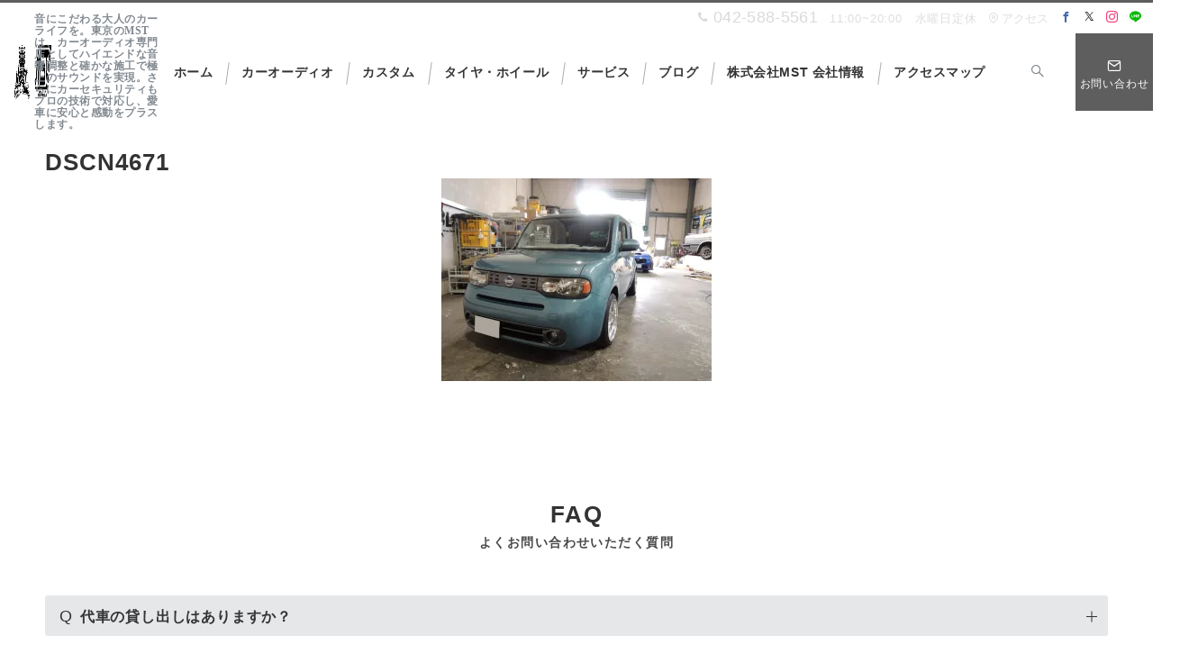

--- FILE ---
content_type: text/css
request_url: https://mst24.com/wp/wp-content/plugins/mst-page-builder/assets/public/css/mst-front.css
body_size: 10284
content:
/* ----------------------------------------------------------------
   MST Page CSS - WP Image Slots Compatible
   ---------------------------------------------------------------- */

/* Scope Root & Reset */
.mst-article {
    /* カラーパレット定義 */
    /*--bg-dark: #0b0b0b;*/
    --bg-card: #141414;
    --text-main: #f0f0f0;
    --text-sub: #999999;
    /*--accent: #00d2ff;*/     
    --line: rgba(255, 255, 255, 0.12);

    font-family: "Helvetica Neue", "Arial", sans-serif;
    color: var(--text-main);
    background-color: var(--bg-dark);
    line-height: 1.8;
    -webkit-font-smoothing: antialiased;
    font-size: 16px;
    box-sizing: border-box;
    width: 100%;
    overflow-x: hidden;
}

.mst-article *, 
.mst-article *::before, 
.mst-article *::after { box-sizing: border-box; }

/* Image Reset for WP Image Slots */
.mst-article img {
    width: 100%;
    height: 100%;
    object-fit: cover;
    display: block;
    margin: 0;
    padding: 0;
    border-radius: 0;
}

/* Utilities */
.mst-article .mst-container {
    max-width: 1240px; margin: 0 auto; padding: 0 30px; width: 100%;
}
.mst-article .mst-section { padding: 120px 0; position: relative; overflow: hidden; }

/* Typography */
.mst-article .mst-heading-section {
    font-size: 2.2rem; font-weight: 300; letter-spacing: 0.15em; margin: 0 0 50px 0;
    text-align: center; color: #fff; font-family: "Oswald", sans-serif; text-transform: uppercase;
    display: flex; align-items: center; justify-content: center; gap: 15px;
}
.mst-article .mst-heading-section::before, 
.mst-article .mst-heading-section::after {
    content: ""; display: block; width: 40px; height: 1px; background: var(--accent); opacity: 0.7;
}
.mst-article .mst-heading-sm {
    font-size: 1rem; letter-spacing: 0.2em; text-transform: uppercase;
    color: var(--accent); margin: 0 0 20px 0; display: block; font-weight: 700;
}
.mst-article .mst-align-left { justify-content: flex-start; text-align: left; }
.mst-article .mst-align-left::before { display: none; }

/* Buttons */
.mst-article .mst-btn {
    display: inline-flex; align-items: center; justify-content: center;
    padding: 16px 40px; text-decoration: none; transition: all 0.3s;
    font-size: 0.95rem; letter-spacing: 0.1em; border-radius: 2px; font-weight: 600; cursor: pointer;
}
.mst-article .btn-arrow { margin-left: 10px; transition: transform 0.3s ease; }
.mst-article .mst-btn:hover .btn-arrow { transform: translateX(5px); }
.mst-article .mst-btn-accent {
    background: var(--accent); color: #000; border: 1px solid var(--accent);
    box-shadow: 0 4px 20px rgba(0, 210, 255, 0.25);
}
.mst-article .mst-btn-accent:hover { background: #33dbff; color: #000; }
.mst-article .mst-btn-glass {
    background: rgba(255, 255, 255, 0.05); border: 1px solid rgba(255, 255, 255, 0.3);
    color: #fff; backdrop-filter: blur(4px);
}
.mst-article .mst-btn-glass:hover { background: rgba(255, 255, 255, 0.15); border-color: #fff; }
.mst-article .mst-btn-block { width: 100%; max-width: 400px; }
.mst-article .mst-text-link {
    color: #fff; text-decoration: none; border-bottom: 1px solid var(--accent);
    padding-bottom: 2px; font-size: 0.9rem; transition: all 0.3s; display: inline-block;
}
.mst-article .mst-text-link:hover { color: var(--accent); padding-bottom: 4px; }

/* 01 Main Visual */
.mst-article .mst-mv { height: 90vh; min-height: 650px; display: flex; align-items: center; justify-content: center; padding-top: 0; }
.mst-article .mst-mv-bg { position: absolute; inset: 0; z-index: 0; }
.mst-article .mst-mv-bg::after {
    content: ""; position: absolute; inset: 0;
    background: linear-gradient(to bottom, rgba(0,0,0,0.3) 0%, rgba(0,0,0,0.8) 90%, #0b0b0b 100%);
    pointer-events: none;
}
.mst-article .mst-mv-content { position: relative; z-index: 1; text-align: center; color: #fff; width: 100%; }
.mst-article .mst-mv-catch { font-size: 1.4rem; letter-spacing: 0.25em; margin: 0 0 20px 0; font-family: "YuMincho", serif; }
.mst-article .mst-mv-sub { font-size: 3.5rem; font-weight: 700; text-transform: uppercase; margin: 0 0 40px 0; font-family: "Oswald", sans-serif; }
.mst-article .mst-mv-buttons { display: flex; gap: 20px; justify-content: center; margin-top: 30px; }
.mst-article .mst-scroll-down {
    position: absolute; bottom: 30px; left: 50%; transform: translateX(-50%); z-index: 2;
    font-size: 0.75rem; letter-spacing: 0.2em; color: rgba(255,255,255,0.6);
    display: flex; flex-direction: column; align-items: center; gap: 10px;
}
.mst-article .mst-scroll-down::after { content: ""; width: 1px; height: 40px; background: linear-gradient(to bottom, #fff, transparent); }

/* 02 Philosophy */
.mst-article .mst-philosophy { background: #111; }
.mst-article .mst-grid-2col { display: flex; gap: 80px; align-items: center; flex-wrap: wrap; }
.mst-article .mst-grid-2col > * { flex: 1; min-width: 300px; }
.mst-article .mst-ph-image-wrap { position: relative; padding: 20px 0 0 20px; }
.mst-article .mst-ph-deco {
    position: absolute; top: 0; left: 0; width: 60%; height: 60%;
    border-top: 2px solid var(--accent); border-left: 2px solid var(--accent); z-index: 0;
}
.mst-article .mst-ph-image-wrap .mst-img-responsive { position: relative; z-index: 1; box-shadow: 0 10px 40px rgba(0,0,0,0.5); width: 100%; height: auto; display: block; }
.mst-article .mst-lead-text { font-size: 1.8rem; font-weight: 600; margin: 0 0 30px 0; font-family: "YuMincho", serif; }

/* 03 Core Service */
.mst-article .mst-core { background: #0b0b0b; }
.mst-article .mst-core-grid { display: flex; gap: 30px; flex-wrap: wrap; }
.mst-article .mst-core-card {
    flex: 1; min-width: 300px; position: relative; height: 600px;
    display: flex; align-items: flex-end; border: 1px solid rgba(255,255,255,0.1); overflow: hidden;
}
.mst-article .mst-core-card:hover { transform: translateY(-5px); box-shadow: 0 20px 50px rgba(0,0,0,0.6); }
.mst-article .mst-core-bg { position: absolute; inset: 0; transition: transform 0.6s ease; z-index: 0; }
.mst-article .mst-core-bg::after {
    content: ""; position: absolute; inset: 0;
    background: linear-gradient(to top, rgba(0,0,0,0.95) 10%, rgba(0,0,0,0.5) 50%, rgba(0,0,0,0.1) 100%);
    pointer-events: none;
}
.mst-article .mst-core-card:hover .mst-core-bg { transform: scale(1.05); }
.mst-article .mst-core-content { position: relative; z-index: 1; padding: 50px 40px; width: 100%; }
.mst-article .mst-core-tag {
    display: inline-block; font-size: 0.8rem; color: var(--accent); letter-spacing: 0.15em;
    margin-bottom: 10px; font-family: "Oswald", sans-serif; text-transform: uppercase;
}
.mst-article .mst-core-title { font-size: 2.4rem; font-weight: 700; margin: 0 0 10px 0; font-family: "Oswald", sans-serif; line-height: 1; }
.mst-article .mst-core-subtitle { font-size: 1rem; color: #ccc; margin: 0 0 20px 0; border-left: 3px solid var(--accent); padding-left: 15px; }
.mst-article .mst-core-desc { font-size: 0.95rem; color: #bbb; margin: 0 0 30px 0; line-height: 1.7; opacity: 0.9; }

/* 03-B Promo Slider */
.mst-article .mst-promo { background: #0f0f0f; padding: 80px 0; border-top: 1px solid #1a1a1a; }
.mst-article .mst-promo-wrapper { position: relative; width: 100%; overflow: hidden; }
.mst-article .mst-promo-scroller {
    display: flex; gap: 30px; overflow-x: auto;
    scroll-snap-type: x mandatory; padding-bottom: 20px;
    -ms-overflow-style: none; scrollbar-width: none;
}
.mst-article .mst-promo-scroller::-webkit-scrollbar { display: none; }
.mst-article .mst-promo-card {
    flex: 0 0 calc(50% - 15px); scroll-snap-align: start;
    position: relative; aspect-ratio: 3 / 2;
    border-radius: 2px; overflow: hidden; background: #000;
    border: 1px solid rgba(255,255,255,0.1); transition: all 0.3s;
}
.mst-article .mst-promo-card:hover { border-color: var(--accent); }
.mst-article .mst-promo-bg { position: absolute; inset: 0; z-index: 0; transition: transform 0.5s ease; }
.mst-article .mst-promo-card:hover .mst-promo-bg { transform: scale(1.05); }
.mst-article .mst-promo-bg::after {
    content: ""; position: absolute; inset: 0;
    background: linear-gradient(to top, rgba(0,0,0,0.9), rgba(0,0,0,0.2));
    pointer-events: none;
}
.mst-article .mst-promo-content {
    position: relative; z-index: 1; width: 100%; height: 100%;
    display: flex; flex-direction: column; justify-content: flex-end; align-items: flex-start;
    padding: 40px;
}
.mst-article .mst-promo-tag {
    background: var(--accent); color: #000; font-size: 0.7rem; font-weight: bold;
    padding: 2px 10px; margin-bottom: 15px; display: inline-block;
    font-family: "Oswald", sans-serif; letter-spacing: 0.05em;
}
.mst-article .mst-promo-title { font-size: 1.5rem; margin: 0 0 10px 0; font-weight: 600; line-height: 1.3; }
.mst-article .mst-promo-text {
    font-size: 0.9rem; color: #ccc; margin: 0 0 20px 0;
    display: -webkit-box; -webkit-line-clamp: 2; -webkit-box-orient: vertical; overflow: hidden;
}
.mst-article .mst-promo-link {
    font-size: 0.85rem; color: #fff; text-decoration: none; border-bottom: 1px solid rgba(255,255,255,0.3);
    padding-bottom: 2px; transition: border-color 0.3s; display: inline-flex; align-items: center;
}
.mst-article .mst-promo-link::after { content: "→"; margin-left: 5px; transition: transform 0.3s; }
.mst-article .mst-promo-card:hover .mst-promo-link { border-color: var(--accent); color: var(--accent); }
.mst-article .mst-promo-card:hover .mst-promo-link::after { transform: translateX(5px); }

/* 04 Total Coordinate (3 Columns Flex) */
.mst-article .mst-total { background: #111; }
.mst-article .mst-section-desc {
    text-align: center; color: #666; margin-top: 15px !important; margin-bottom: 60px !important;
    font-size: 1rem; letter-spacing: 0.2em; font-family: "Oswald", sans-serif; text-transform: uppercase;
}

.mst-article .mst-total-grid {
    display: flex !important;
    flex-wrap: wrap !important;
    gap: 30px !important;
    width: 100% !important;
    justify-content: flex-start !important;
}

.mst-article .mst-total-card {
    display: flex !important;
    flex-direction: column !important;
    width: 31% !important; 
    flex: 1 1 300px !important;
    max-width: calc((100% - 60px) / 3) !important;
    min-width: 0 !important;
    text-decoration: none;
    background: #141414;
    border: 1px solid rgba(255,255,255,0.05);
    transition: all 0.3s ease;
    overflow: hidden;
    min-height: 400px;
    box-sizing: border-box !important;
    margin: 0 !important;
}

.mst-article .mst-total-card:hover {
    border-color: var(--accent);
    transform: translateY(-5px);
    box-shadow: 0 15px 40px rgba(0,0,0,0.5);
}

.mst-article .mst-total-thumb {
    width: 100%;
    aspect-ratio: 16 / 9;
    overflow: hidden;
    position: relative;
    border-bottom: 1px solid rgba(255,255,255,0.05);
    flex-shrink: 0;
}
.mst-article .mst-total-thumb img {
    transition: transform 0.6s ease;
    filter: grayscale(30%);
}
.mst-article .mst-total-card:hover .mst-total-thumb img {
    transform: scale(1.05);
    filter: grayscale(0%);
}

.mst-article .mst-total-content {
    padding: 30px;
    flex: 1 !important;
    display: flex;
    flex-direction: column;
}
.mst-article .mst-total-title {
    font-size: 1.4rem;
    font-weight: 600;
    margin-bottom: 15px;
    color: #fff;
    font-family: "Oswald", sans-serif;
    letter-spacing: 0.05em;
    position: relative;
    display: flex;
    justify-content: space-between;
    align-items: center;
}
.mst-article .mst-total-title::after {
    content: "→"; font-size: 1rem; color: #666;
    transition: all 0.3s; opacity: 0; transform: translateX(-10px);
}
.mst-article .mst-total-card:hover .mst-total-title::after {
    opacity: 1; transform: translateX(0); color: var(--accent);
}
.mst-article .mst-total-desc { font-size: 0.9rem; color: #999; line-height: 1.8; margin-bottom: 0; }

/* 04-B Information */
.mst-article .mst-info { background: #0b0b0b; padding-top: 60px; padding-bottom: 100px; }
.mst-article .mst-info-container { max-width: 900px; margin: 0 auto; padding: 0 30px; }
.mst-article .mst-info-list { display: flex; flex-direction: column; gap: 12px; margin-bottom: 30px; }
.mst-article .mst-info-item {
    display: flex; align-items: center; gap: 25px;
    padding: 15px 25px;
    border: 1px solid rgba(255,255,255,0.08); border-radius: 4px;
    background: rgba(255,255,255,0.01);
    transition: all 0.3s ease; text-decoration: none;
}
.mst-article .mst-info-item:hover {
    border-color: var(--accent); background: rgba(0, 210, 255, 0.05);
    transform: translateX(5px); box-shadow: 0 5px 15px rgba(0,0,0,0.5);
}
.mst-article .mst-info-meta { display: flex; align-items: center; gap: 15px; min-width: 140px; }
.mst-article .mst-info-date { font-family: "Oswald", sans-serif; color: #888; font-size: 0.9rem; transition: color 0.3s; }
.mst-article .mst-info-tag {
    font-size: 0.7rem; padding: 2px 8px; border: 1px solid #444; color: #ccc;
    border-radius: 2px; white-space: nowrap; transition: all 0.3s;
}
.mst-article .mst-info-item:hover .mst-info-date { color: #fff; }
.mst-article .mst-info-title {
    font-size: 1rem; color: #ddd; font-weight: 400; flex: 1;
    white-space: nowrap; overflow: hidden; text-overflow: ellipsis; transition: color 0.3s;
}
.mst-article .mst-info-item:hover .mst-info-title { color: #fff; }
.mst-article .mst-info-btn-wrap { text-align: right; }
.mst-article .mst-link-sm {
    font-size: 0.85rem; color: #888; text-decoration: none; transition: color 0.3s;
    display: inline-flex; align-items: center; gap: 5px;
}
.mst-article .mst-link-sm:hover { color: #fff; }


/* 05 Works */
.mst-article .mst-works { background: #0b0b0b; }
.mst-article .mst-works-cat { font-size: 1.2rem; color: #ddd; margin: 0 0 30px 0; font-weight: 600; display: flex; align-items: center; }
.mst-article .mst-works-cat::before {
    content: ""; display: inline-block; width: 8px; height: 8px;
    background: var(--accent); margin-right: 15px; transform: rotate(45deg);
}
.mst-article .mst-works-grid {
    display: flex !important; flex-wrap: wrap !important; gap: 20px !important; width: 100% !important;
}
.mst-article .mst-work-item {
    display: block !important; width: calc((100% - 40px) / 3) !important; max-width: calc((100% - 40px) / 3) !important;
    flex: 0 0 calc((100% - 40px) / 3) !important; margin: 0 !important;
}
.mst-article .mst-work-thumb {
    position: relative; overflow: hidden; aspect-ratio: 4 / 3; margin-bottom: 15px; width: 100% !important;
}
.mst-article .mst-work-thumb img {
    transition: transform 0.5s ease;
}
.mst-article .mst-work-item:hover .mst-work-thumb img { transform: scale(1.05); }
.mst-article .mst-work-info { padding-left: 5px; border-left: 1px solid rgba(255,255,255,0.2); transition: border-color 0.3s; }
.mst-article .mst-work-item:hover .mst-work-info { border-left-color: var(--accent); }
.mst-article .mst-work-model { display: block; font-size: 0.95rem; color: #fff; font-weight: 600; margin-bottom: 4px; }
.mst-article .mst-work-menu { display: block; font-size: 0.8rem; color: #888; }
.mst-article .mst-center-btn { text-align: center; margin-top: 60px; }

/* 06 Contact */
.mst-article .mst-contact {
    background: #111; border-top: 1px solid #222;
    background-image: repeating-linear-gradient(45deg, rgba(255,255,255,0.02) 0px, rgba(255,255,255,0.02) 1px, transparent 1px, transparent 10px);
}
.mst-article .mst-contact-info { flex: 1; }
.mst-article .mst-contact-lead { margin: 0 0 40px 0; font-size: 1rem; color: #ccc; line-height: 2; }
.mst-article .mst-tel { font-size: 1.4rem; color: #fff; font-family: "Oswald", sans-serif; letter-spacing: 0.05em; }
.mst-article .mst-contact-action { background: rgba(0,0,0,0.3); border: 1px solid var(--line); padding: 50px; text-align: center; flex: 1; }
.mst-article .mst-action-text { font-size: 0.9rem; color: var(--accent); margin-bottom: 25px; font-weight: 600; letter-spacing: 0.1em; }


/* Responsive Adjustments */
@media screen and (max-width: 900px) {
    .mst-article .mst-grid-2col { grid-template-columns: 1fr; gap: 50px; }
    .mst-article .mst-ph-image-wrap { order: -1; padding: 10px; }
    .mst-article .mst-ph-deco { display: none; }
    .mst-article .mst-core-grid { grid-template-columns: 1fr; gap: 40px; }
    .mst-article .mst-core-card { height: 500px; }
    
    /* Total Coordinate (Tablet): 2 cards + 1 card wrap */
    .mst-article .mst-total-card {
        width: 47% !important;
        max-width: 47% !important;
        flex: 1 1 47% !important;
    }
    
    .mst-article .mst-work-item {
        width: calc((100% - 20px) / 2) !important; flex: 0 0 calc((100% - 20px) / 2) !important; max-width: calc((100% - 20px) / 2) !important;
    }
    .mst-article .mst-mv-sub { font-size: 2.8rem; }
    .mst-article .mst-mv-buttons { flex-direction: column; width: 300px; margin: 30px auto; }
}

@media screen and (max-width: 600px) {
    .mst-article .mst-promo-card { flex: 0 0 90%; }
    .mst-article .mst-promo-scroller { gap: 15px; padding-left: 20px; padding-right: 20px; }
    
    .mst-article .mst-info-item { flex-direction: column; align-items: flex-start; gap: 8px; padding: 15px; }
    .mst-article .mst-info-meta { width: 100%; }
    .mst-article .mst-info-title { white-space: normal; }

    /* Smartphone Force Single Column */
    .mst-article .mst-total-card {
        width: 100% !important;
        max-width: 100% !important;
        flex: 0 0 100% !important;
    }

    .mst-article .mst-work-item {
        width: 100% !important; flex: 0 0 100% !important; max-width: 100% !important;
    }

    .mst-article .mst-section { padding: 80px 0; }
    .mst-article .mst-mv-sub { font-size: 2.2rem; }
    .mst-article .mst-core-card { height: 450px; }
    .mst-article .mst-core-content { padding: 30px 20px; }
    .mst-article .mst-contact-action { padding: 30px 20px; }
    .mst-article .mst-container { padding: 0 20px; }
    .mst-article .mst-grid-2col { gap: 40px; }
}
/* --- Background Patterns (画像なし時の背景装飾) --- */

/* =========================================================
   Background Patterns (Grey / Subtle Mode)
   ========================================================= */

/* パターンのベース設定 */
.mst-pattern-overlay {
    position: absolute;
    top: 0;
    left: 0;
    width: 100%;
    height: 100%;
    pointer-events: none;
    z-index: 0;
    
    /* 色をグレーにしたので、少しだけ不透明度を上げて視認性を確保します */
    /* 濃すぎると感じる場合は 0.05 くらいに下げてください */
    opacity: 0.1; 
}

/* 1. Diagonal (斜線) - チラつき防止のためにピッチを調整 */
.mst-pattern-diagonal {
    background-image: repeating-linear-gradient(
        45deg,
        #808080 0,
        #808080 1px,
        transparent 0.5px,
        transparent 12px  /* 間隔を 4px -> 8px に広げました */
    );
}

/* 2. Grid (グリッド) - グレー */
.mst-pattern-grid {
    background-image:
        linear-gradient(#808080 0.5px, transparent 0.5px), /* グレーに変更 */
        linear-gradient(90deg, #808080 0.5px, transparent 0.5px); /* グレーに変更 */
    background-size: 10px 10px;
}

/* 3. Dot (ドット) - グレー */
.mst-pattern-dot {
    background-image: radial-gradient(#808080 1px, transparent 1px); /* グレーに変更 */
    background-position: 0 0;
    background-size: 6px 6px;
}

/* 4. Cross (クロス) - グレー */
.mst-pattern-cross {
    background:
        linear-gradient(45deg, transparent 48%, #808080 48%, #808080 52%, transparent 52%), /* グレーに変更 */
        linear-gradient(-45deg, transparent 48%, #808080 48%, #808080 52%, transparent 52%); /* グレーに変更 */
    background-size: 8px 8px;
}
/* =========================================================
   MST Front Styles (Hero & Components)
   ========================================================= */

/* --- Hero Section (Main Visual) --- */
.mst-mv {
    position: relative;
    width: 100%;
    height: 100vh; /* 画面いっぱいに広げる */
    min-height: 600px;
    display: flex;
    align-items: center;
    justify-content: center;
    overflow: hidden;
    color: #fff;
    text-align: center;
}

.mst-mv-bg {
    position: absolute;
    inset: 0;
    z-index: 0;
}
.mst-mv-bg img {
    width: 100%; height: 100%; object-fit: cover;
}
/* 画像を暗くするオーバーレイ */
.mst-mv-bg::after {
    content: ""; position: absolute; inset: 0;
    background: rgba(0,0,0,0.4); /* 暗さの調整 */
}

.mst-container {
    position: relative;
    z-index: 1;
    width: 100%;
    max-width: 1200px;
    padding: 0 20px;
}

/* --- Text & Headlines --- */
.mst-mv-catch {
    font-size: 1rem;
    letter-spacing: 0.2em;
    margin-bottom: 15px;
    opacity: 0.9;
    font-family: serif; /* 明朝体っぽく */
}

.mst-mv-sub {
    font-size: 3rem;
    font-weight: 800;
    text-transform: uppercase;
    letter-spacing: 0.05em;
    margin-bottom: 50px;
    line-height: 1.1;
    font-family: sans-serif;
}

/* --- Buttons (3つまで対応) --- */
.mst-mv-buttons {
    display: flex;
    justify-content: center;
    gap: 20px;
    flex-wrap: wrap;
    margin-top: 40px;
}

.mst-btn {
    display: inline-flex;
    flex-direction: column; /* 文字と矢印を縦に積むレイアウト対応 */
    align-items: center;
    justify-content: center;
    width: 240px;
    height: 140px;
    text-decoration: none;
    transition: all 0.3s ease;
    border: 1px solid transparent;
    box-sizing: border-box;
}

.btn-label {
    font-size: 1.1rem;
    font-weight: 700;
    letter-spacing: 0.1em;
    margin-bottom: 15px;
}

.btn-arrow {
    font-size: 1.2rem;
    transition: transform 0.3s;
}

/* Hover Effect */
.mst-btn:hover {
    transform: translateY(-5px);
}
.mst-btn:hover .btn-arrow {
    transform: translateX(5px);
}

/* 1. Accent Button (Cyan) */
.mst-btn-accent {
    background-color: var(--accent, #00d2ff);
    color: #000;
    border-color: var(--accent, #00d2ff);
}
.mst-btn-accent:hover {
    background-color: #33dbff;
    box-shadow: 0 10px 30px rgba(0, 210, 255, 0.3);
}

/* 2. Glass Button (Transparent) */
.mst-btn-glass {
    background-color: rgba(255, 255, 255, 0.05);
    border-color: rgba(255, 255, 255, 0.3);
    color: #fff;
    backdrop-filter: blur(5px);
}
.mst-btn-glass:hover {
    background-color: rgba(255, 255, 255, 0.15);
    border-color: #fff;
    box-shadow: 0 10px 30px rgba(0, 0, 0, 0.5);
}

/* --- Scroll Down Indicator --- */
.mst-scroll-down {
    position: absolute;
    bottom: 40px;
    left: 50%;
    transform: translateX(-50%);
    z-index: 2;
    display: flex;
    flex-direction: column;
    align-items: center;
    gap: 15px;
    color: rgba(255, 255, 255, 0.6);
    font-size: 0.75rem;
    letter-spacing: 0.2em;
    font-family: sans-serif;
}

.mst-scroll-down span {
    display: block;
}

/* 縦線の描画 */
.mst-scroll-down::after {
    content: "";
    display: block;
    width: 1px;
    height: 60px;
    background: rgba(255, 255, 255, 0.4);
    position: relative;
    overflow: hidden;
}

/* 線が流れるアニメーション */
.mst-scroll-down::before {
    content: "";
    position: absolute;
    top: 25px; /* 文字の下あたりから開始 */
    left: 50%;
    transform: translateX(-50%);
    width: 1px;
    height: 0;
    background: #fff;
    animation: scrollDown 2s infinite;
}

@keyframes scrollDown {
    0% { top: 30px; height: 0; opacity: 0; }
    30% { height: 40px; opacity: 1; }
    100% { top: 90px; height: 0; opacity: 0; }
}

/* Mobile Responsive */
@media (max-width: 768px) {
    .mst-mv-sub { font-size: 2rem; }
    .mst-mv-buttons { flex-direction: column; align-items: center; gap: 15px; }
    .mst-btn { width: 100%; max-width: 300px; height: 60px; flex-direction: row; gap: 15px; }
    .btn-label { margin-bottom: 0; font-size: 0.9rem; }
}
/* =========================================================
   Content Slider (Promo Card) Design
   ========================================================= */

/* スライダー全体のコンテナ */
.mst-promo-scroller {
    display: flex;
    gap: 30px;
    overflow-x: auto;
    scroll-snap-type: x mandatory;
    padding-bottom: 30px; /* スクロールバーの干渉回避 */
    -ms-overflow-style: none;
    scrollbar-width: none;
}
.mst-promo-scroller::-webkit-scrollbar { display: none; }

/* カード本体 */
.mst-promo-card {
    flex: 0 0 45%; /* PCでは2枚並び強 */
    min-width: 320px;
    scroll-snap-align: start;
    position: relative;
    aspect-ratio: 16 / 9; /* 横長比率 */
    background: #000;
    overflow: hidden;
    border-radius: 2px;
    text-decoration: none;
    transition: transform 0.3s ease, box-shadow 0.3s ease;
}

.mst-promo-card:hover {
    transform: translateY(-5px);
    box-shadow: 0 15px 40px rgba(0,0,0,0.5);
}

/* 背景画像 */
.mst-promo-bg {
    position: absolute;
    inset: 0;
    z-index: 0;
    transition: transform 0.6s ease;
}
.mst-promo-bg img {
    width: 100%; height: 100%; object-fit: cover;
}
.mst-promo-card:hover .mst-promo-bg {
    transform: scale(1.05); /* ホバーで少し拡大 */
}

/* 黒グラデーションオーバーレイ */
.mst-promo-bg::after {
    content: "";
    position: absolute;
    inset: 0;
    /* 下から上へ黒くなるグラデーション */
    background: linear-gradient(to top, rgba(0,0,0,0.9) 0%, rgba(0,0,0,0.6) 50%, rgba(0,0,0,0.2) 100%);
    pointer-events: none;
}

/* コンテンツエリア */
.mst-promo-content {
    position: relative;
    z-index: 1;
    width: 100%;
    height: 100%;
    padding: 40px;
    display: flex;
    flex-direction: column;
    justify-content: center; /* 垂直中央配置 */
    align-items: flex-start;
}

/* 左上のタグ (SECURITY, AUDIO 等) */
.mst-promo-tag {
    background-color: var(--accent, #00d2ff);
    color: #000;
    font-size: 0.75rem;
    font-weight: 700;
    padding: 4px 12px;
    text-transform: uppercase;
    letter-spacing: 0.1em;
    margin-bottom: 20px;
    display: inline-block;
}

/* タイトル */
.mst-promo-title {
    font-size: 1.6rem;
    font-weight: 700;
    color: #fff;
    line-height: 1.4;
    margin-bottom: 15px;
    font-family: sans-serif;
}

/* 本文 (抜粋) */
.mst-promo-text {
    font-size: 0.9rem;
    color: #ccc;
    line-height: 1.8;
    margin-bottom: 25px;
    /* 3行で省略 */
    display: -webkit-box;
    -webkit-line-clamp: 3;
    -webkit-box-orient: vertical;
    overflow: hidden;
}

/* 詳しく見るリンク */
.mst-promo-link {
    font-size: 0.9rem;
    color: #fff;
    text-decoration: none;
    border-bottom: 1px solid rgba(255,255,255,0.3);
    padding-bottom: 2px;
    transition: border-color 0.3s, color 0.3s;
    display: inline-flex;
    align-items: center;
    gap: 8px;
}
.mst-promo-link::after {
    content: "→";
    transition: transform 0.3s;
}
.mst-promo-card:hover .mst-promo-link {
    border-bottom-color: var(--accent, #00d2ff);
    color: var(--accent, #00d2ff);
}
.mst-promo-card:hover .mst-promo-link::after {
    transform: translateX(5px);
}

/* スマホ対応 */
@media (max-width: 768px) {
    .mst-promo-card {
        flex: 0 0 85%; /* スマホでは大きく1枚表示 */
        aspect-ratio: 4 / 3;
    }
    .mst-promo-title { font-size: 1.3rem; }
    .mst-promo-content { padding: 25px; }
}
/* =========================================================
   Philosophy Section Design (修正版)
   ========================================================= */

.mst-philosophy {
    position: relative;
    padding: 100px 0;
    overflow: hidden;
}

/* 2カラムレイアウト */
.mst-grid-2col {
    display: flex;
    gap: 80px;
    align-items: center;
    justify-content: center;
}

/* --- 左側：画像エリア --- */
.mst-ph-image-wrap {
    flex: 1;
    position: relative;
    /* ラインを見せるために余白を広げる */
    padding-top: 30px; 
    padding-left: 30px;
}

/* L字型の青いライン装飾（修正版：シャープ＆ロング） */
.mst-ph-deco {
    position: absolute;
    top: -5px;  /* 少し外側に飛び出させる */
    left: -5px; /* 少し外側に飛び出させる */
    width: 60%;  /* 長くする */
    height: 80%; /* 長くする */
    border-top: 1px solid var(--accent, #00d2ff); /* ★細くシャープに (1px) */
    border-left: 1px solid var(--accent, #00d2ff); /* ★細くシャープに (1px) */
    z-index: 0;
    display: block;
    pointer-events: none;
}

/* スマホでの調整 */
@media (max-width: 900px) {
    .mst-ph-deco {
        width: 150px;
        height: 150px;
        top: 0;
        left: 0;
    }
}

.mst-ph-image-wrap .mst-img-responsive {
    position: relative;
    z-index: 1; /* 画像を上に */
    width: 100%;
    height: auto;
    display: block;
    box-shadow: 0 20px 50px rgba(0,0,0,0.5);
}

/* --- 右側：テキストエリア --- */
.mst-ph-text {
    flex: 1;
    text-align: left;
}

/* 英語の小見出し (PHILOSOPHY) - 太く修正 */
.mst-heading-sm {
    font-size: 1rem;
    letter-spacing: 0.2em;
    color: #888;
    text-transform: uppercase;
    margin-bottom: 20px;
    font-weight: 800 !important; /* ★太字に強制変更 */
    font-family: sans-serif;
}

/* 日本語の大見出し (明朝体) - 白文字に修正 */
.mst-lead-text {
    font-family: "YuMincho", "Yu Mincho", "Hiragino Mincho ProN", serif;
    font-size: 2.2rem;
    line-height: 1.6;
    margin-bottom: 40px;
    font-weight: 500;
    color: #ffffff !important; /* ★白文字を強制 */
    text-shadow: 0 2px 10px rgba(0,0,0,0.5); /* 読みやすく影を追加 */
}

/* 本文 */
.mst-desc-text {
    font-size: 1rem;
    line-height: 2.2;
    color: #ccc;
    font-family: sans-serif;
}

/* --- スマホ対応 --- */
@media (max-width: 900px) {
    .mst-grid-2col {
        flex-direction: column;
        gap: 50px;
    }
    
    .mst-ph-image-wrap {
        width: 100%;
        padding-top: 20px;
        padding-left: 20px;
        order: -1;
    }
    
    .mst-ph-deco {
        width: 100px;
        height: 100px;
        border-width: 4px;
    }

    .mst-ph-text {
        width: 100%;
        padding: 0 10px;
    }

    .mst-lead-text {
        font-size: 1.8rem;
        margin-bottom: 30px;
    }
}
/* =========================================================
   New Sections: Core Service & Total Coordinate
   ========================================================= */
/* =========================================================
   Core Service (2カラム画像カード) - アニメーション強化版
   ========================================================= */

.mst-core-heading-wrap {
    text-align: center;
    margin-bottom: 50px;
    display: flex;
    align-items: center;
    justify-content: center;
    gap: 20px;
}
.mst-core-heading {
    font-size: 1.8rem;
    color: #fff;
    font-family: serif;
    letter-spacing: 0.15em;
    text-transform: uppercase;
    margin: 0;
}
.mst-core-heading-wrap::before, .mst-core-heading-wrap::after {
    content: ""; display: block; width: 60px; height: 1px; background-color: var(--accent, #00d2ff);
}

.mst-core-grid {
    display: grid;
    grid-template-columns: repeat(2, 1fr);
    gap: 30px;
    max-width: 900px; /* 全体の幅を制限 */
    margin: 0 auto;
}

.mst-core-card {
    position: relative;
    aspect-ratio: 1 / 1; /* 正方形 */
    width: 100%;
    overflow: hidden;
    text-decoration: none;
    border: 1px solid rgba(255,255,255,0.1);
    display: flex;
    align-items: flex-end;
    /* ★動きの設定: 浮き上がりをスムーズに */
    transition: transform 0.4s cubic-bezier(0.25, 0.8, 0.25, 1), box-shadow 0.4s ease, border-color 0.4s ease;
}

/* ★ホバー時の動き: 枠ごと飛び出る */
.mst-core-card:hover {
    transform: translateY(-10px); /* 上に10px浮く */
    box-shadow: 0 20px 40px rgba(0,0,0,0.6); /* 濃い影を落とす */
    border-color: rgba(255,255,255,0.3); /* 枠線も少し明るく */
    z-index: 2;
}

.mst-core-bg {
    position: absolute; inset: 0; z-index: 0;
    transition: transform 0.8s ease; /* ズームはゆっくり */
}
.mst-core-bg img { width: 100%; height: 100%; object-fit: cover; }
.mst-core-bg::after {
    content: ""; position: absolute; inset: 0;
    background: linear-gradient(to top, rgba(0,0,0,0.9) 0%, rgba(0,0,0,0.5) 60%, rgba(0,0,0,0) 100%);
}

/* ★ホバー時の動き: 背景ズーム */
.mst-core-card:hover .mst-core-bg {
    transform: scale(1.1); /* 1.1倍にズーム */
}

/* コンテンツ（変更なし） */
.mst-core-content { position: relative; z-index: 1; padding: 35px; width: 100%; }
.mst-core-tag { display: block; font-size: 0.7rem; color: var(--accent, #00d2ff); letter-spacing: 0.15em; margin-bottom: 8px; font-weight: 700; text-transform: uppercase; }
.mst-core-title { font-size: 1.8rem; color: #fff; margin: 0 0 10px 0; font-family: serif; line-height: 1.2; }
.mst-core-subtitle { font-size: 0.85rem; color: #ccc; margin: 0 0 15px 0; padding-left: 12px; border-left: 3px solid var(--accent, #00d2ff); }
.mst-core-desc { font-size: 0.85rem; color: #aaa; line-height: 1.6; margin-bottom: 0; }
.mst-core-link { font-size: 0.8rem; color: #fff; border-bottom: 1px solid #666; padding-bottom: 2px; margin-top: 20px; display: inline-block; }


/* =========================================================
   Total Coordinate (3カラムカード) - 光るライン版
   ========================================================= */

.mst-total-header { text-align: center; margin-bottom: 60px; }
.mst-total-title { font-size: 1.8rem; color: #fff; letter-spacing: 0.1em; font-family: serif; display: inline-flex; align-items: center; gap: 20px; text-transform: uppercase; }
.mst-total-title::before, .mst-total-title::after { content: ""; display: block; width: 40px; height: 1px; background: var(--accent, #00d2ff); }
.mst-total-sub { font-size: 0.8rem; color: #666; letter-spacing: 0.2em; margin-top: 15px; text-transform: uppercase; }

.mst-total-grid {
    display: grid;
    grid-template-columns: repeat(3, 1fr);
    gap: 0;
    /* 全体の枠線はカード側で制御するため削除 */
    /* border-left: 1px solid rgba(255,255,255,0.1); */
}

.mst-total-card {
    position: relative; /* 重なり制御用 */
    border: 1px solid rgba(255,255,255,0.1); /* 全周に薄い線 */
    margin-right: -1px; /* 隣の線と重ねるテクニック */
    margin-bottom: -1px; /* 下の線と重ねるテクニック */
    padding: 30px;
    text-decoration: none;
    transition: all 0.3s ease;
    z-index: 1; /* 通常時は奥 */
    background: transparent;
}

/* ★ホバー時の動き: ライン発光 */
.mst-total-card:hover {
    background: rgba(255,255,255,0.02);
    z-index: 10; /* ホバーしたカードを最前面へ（線が隠れないように） */
    
    /* ボーダーの色変更 + 光るエフェクト(box-shadow) */
    border-color: var(--accent, #00d2ff);
    box-shadow: 0 0 15px rgba(0, 210, 255, 0.2), inset 0 0 10px rgba(0, 210, 255, 0.05);
}

.mst-total-thumb { width: 100%; aspect-ratio: 16 / 9; overflow: hidden; margin-bottom: 25px; }
.mst-total-thumb img { width: 100%; height: 100%; object-fit: cover; transition: transform 0.5s; }
.mst-total-card:hover .mst-total-thumb img { transform: scale(1.05); }

.mst-total-card-title { font-size: 1.2rem; color: #fff; margin-bottom: 15px; font-weight: 600; }
.mst-total-card-desc { font-size: 0.9rem; color: #999; line-height: 1.8; }

/* Mobile */
@media (max-width: 900px) {
    .mst-core-grid { grid-template-columns: 1fr; max-width: 100%; }
    .mst-core-heading-wrap::before, .mst-core-heading-wrap::after { width: 30px; }
    
    .mst-total-grid { grid-template-columns: 1fr; gap: 40px; }
    .mst-total-card { border: none; margin: 0; padding: 0; }
    /* スマホでは光る線を枠ではなく下線にするなど控えめに */
    .mst-total-card:hover { border: none; box-shadow: none; }
}
/* =========================================================
   Works Section (制作実績)
   ========================================================= */

/* カテゴリー見出し (♦ Audio & Interior) */
.mst-works-cat-wrap {
    display: flex;
    align-items: center;
    gap: 12px;
    margin-bottom: 25px;
    padding-left: 5px;
}
.mst-works-cat-icon {
    width: 8px;
    height: 8px;
    background-color: var(--accent, #00d2ff);
    transform: rotate(45deg); /* ひし形にする */
    box-shadow: 0 0 10px var(--accent, #00d2ff); /* 少し光らせる */
}
.mst-works-cat-title {
    font-size: 1.1rem;
    color: #ccc;
    font-weight: 500;
    letter-spacing: 0.05em;
    font-family: sans-serif;
}

/* グリッドレイアウト */
.mst-works-grid {
    display: grid;
    grid-template-columns: repeat(3, 1fr);
    gap: 25px;
}

/* カード本体 */
.mst-works-card {
    display: flex;
    flex-direction: column;
    text-decoration: none;
    background: #1a1a1a; /* テキストエリアの背景色 */
    transition: transform 0.3s ease;
}
.mst-works-card:hover {
    transform: translateY(-5px); /* 全体が少し浮く */
}

/* サムネイル画像 */
.mst-works-thumb {
    width: 100%;
    aspect-ratio: 4 / 3; /* 比率を固定 */
    overflow: hidden;
    position: relative;
}
.mst-works-thumb img {
    width: 100%; height: 100%; object-fit: cover;
    transition: transform 0.6s cubic-bezier(0.25, 0.8, 0.25, 1);
}
/* ホバーで画像ズーム */
.mst-works-card:hover .mst-works-thumb img {
    transform: scale(1.1);
}

/* テキストエリア (左線つき) */
.mst-works-info {
    padding: 20px 25px;
    position: relative;
    
    /* 通常時の縦線 */
    border-left: 3px solid #444; 
    
    transition: border-color 0.4s ease, box-shadow 0.4s ease;
}

/* ★ホバー演出: 縦線が光る */
.mst-works-card:hover .mst-works-info {
    border-left-color: var(--accent, #00d2ff); /* 色が変わる */
    
    /* 縦線が発光しているような影をつける */
    box-shadow: inset 10px 0 15px -10px rgba(0, 210, 255, 0.4);
}

.mst-works-title {
    font-size: 1.1rem;
    font-weight: 700;
    color: #fff;
    margin-bottom: 8px;
    line-height: 1.4;
}
.mst-works-desc {
    font-size: 0.85rem;
    color: #888;
    line-height: 1.5;
}

/* スマホ対応 */
@media (max-width: 900px) {
    .mst-works-grid {
        grid-template-columns: 1fr; /* 1列 */
        gap: 30px;
    }
}

    /* =========================================================
   Contact Section (New Design)
   ========================================================= */

.mst-contact-wrapper {
    display: flex;
    justify-content: space-between;
    align-items: stretch; /* 高さを合わせる */
    gap: 60px;
    max-width: 1200px;
    margin: 0 auto;
}

/* --- 左側：情報エリア --- */
.mst-contact-info {
    flex: 1; /* 残りの幅を使う */
    padding-top: 20px;
}

.mst-contact-heading {
    font-size: 2.5rem;
    font-family: serif;
    color: #fff;
    margin-bottom: 40px;
    letter-spacing: 0.05em;
}

.mst-contact-desc {
    font-size: 0.95rem;
    line-height: 2;
    color: #ccc;
    margin-bottom: 50px;
}

/* 会社情報リスト (dl, dt, dd) */
.mst-contact-list {
    display: grid;
    grid-template-columns: 100px 1fr; /* ラベル幅固定 +残り */
    gap: 15px 0; /* 行間 */
    border-top: 1px solid #333;
    padding-top: 20px;
}

.mst-contact-label {
    font-weight: 700;
    color: #666;
    font-size: 0.9rem;
    margin: 0;
}

.mst-contact-value {
    color: #fff;
    font-size: 0.95rem;
    margin: 0;
    font-family: sans-serif;
    letter-spacing: 0.05em;
}

/* --- 右側：CTAボックス --- */
.mst-contact-box {
    flex: 0 0 450px; /* 幅固定 */
    border: 1px solid #333;
    background: rgba(255,255,255,0.02); /* ほんの少し明るく */
    padding: 60px 40px;
    display: flex;
    flex-direction: column;
    justify-content: center;
    align-items: center;
    text-align: center;
}

.mst-contact-box-msg {
    color: #aaa;
    font-size: 0.9rem;
    margin-bottom: 30px;
}

/* リッチなCTAボタン */
.mst-contact-btn {
    display: inline-flex;
    align-items: center;
    justify-content: center;
    width: 100%;
    max-width: 320px; /* 横幅制限 */
    padding: 25px 20px; /* 文字が多くても大丈夫なように上下余白確保 */
    background-color: var(--accent, #00d2ff);
    color: #000;
    font-size: 1.1rem;
    font-weight: 700;
    text-decoration: none;
    transition: all 0.3s ease;
    line-height: 1.4; /* 複数行になっても読みやすく */
    text-align: center;
    position: relative;
}

.mst-contact-btn:hover {
    background-color: #fff;
    transform: scale(1.02);
    box-shadow: 0 10px 30px rgba(0, 210, 255, 0.3);
}

.mst-contact-btn::after {
    content: "→";
    display: inline-block;
    margin-left: 10px;
    transition: transform 0.3s;
}
.mst-contact-btn:hover::after {
    transform: translateX(5px);
}

/* スマホ対応 */
@media (max-width: 900px) {
    .mst-contact-wrapper {
        flex-direction: column;
        gap: 40px;
    }
    .mst-contact-box {
        flex: auto;
        width: 100%;
        padding: 40px 20px;
    }
    .mst-contact-heading {
        font-size: 2rem;
    }
}
/* 全セクション共通設定: パターン表示のために必要 */
.mst-section {
    position: relative;
    z-index: 1;
}

/* パターンオーバーレイ */
.mst-pattern-overlay {
    position: absolute;
    top: 0;
    left: 0;
    width: 100%;
    height: 100%;
    pointer-events: none;
    z-index: -1; /* コンテンツの下に敷く */
    opacity: 0.15; /* 薄く表示 */
}

--- FILE ---
content_type: application/javascript
request_url: https://mst24.com/wp/wp-content/plugins/mst-page-builder/assets/public/js/mst-slider.js
body_size: 1397
content:
document.addEventListener('DOMContentLoaded', function() {
    
    // 全てのスライダー要素を取得
    const sliders = document.querySelectorAll('.mst-js-slider');

    sliders.forEach(sliderContainer => {
        initSlider(sliderContainer);
    });

    function initSlider(container) {
        const wrapper = container.querySelector('.p-slider__wrapper');
        const items = container.querySelectorAll('.p-slider__item');
        
        if (!wrapper || items.length === 0) return;

        // 設定値
        let currentIndex = 0;
        const autoPlaySpeed = 4000;
        let autoPlayTimer;

        // 矢印ボタンの生成と挿入
        const parent = container.closest('.p-slider'); // 親セクションを取得
        if (parent) {
            const prevBtn = document.createElement('div');
            prevBtn.className = 'p-slider__nav p-slider__nav--prev';
            prevBtn.innerHTML = '&lt;';
            
            const nextBtn = document.createElement('div');
            nextBtn.className = 'p-slider__nav p-slider__nav--next';
            nextBtn.innerHTML = '&gt;';

            parent.appendChild(prevBtn);
            parent.appendChild(nextBtn);

            // イベントリスナー
            prevBtn.addEventListener('click', () => {
                moveSlide(-1);
                resetTimer();
            });
            nextBtn.addEventListener('click', () => {
                moveSlide(1);
                resetTimer();
            });
        }

        // 現在の表示枚数を計算 (CSSのwidthに依存させる)
        function getItemsPerView() {
            // アイテムの幅とコンテナの幅から計算
            const containerWidth = container.offsetWidth;
            const itemWidth = items[0].offsetWidth;
            return Math.round(containerWidth / itemWidth);
        }

        // スライド移動処理
        function moveSlide(direction) {
            const itemsPerView = getItemsPerView();
            const maxIndex = items.length - itemsPerView;

            currentIndex += direction;

            // ループ挙動（簡易版：端までいったら最初/最後に戻る）
            if (currentIndex < 0) {
                currentIndex = maxIndex;
            } else if (currentIndex > maxIndex) {
                currentIndex = 0;
            }

            updatePosition();
        }

        // 位置の更新
        function updatePosition() {
            const percentage = currentIndex * (100 / getItemsPerView());
            // アイテム幅のパーセント分だけずらす
            // PC(2枚)なら 1回で 50% ずらす。SP(1枚)なら 100% ずらす。
            // ※CSSで width: 50% と指定されている前提
            const itemWidthPercent = 100 / items.length; // これは使わない

            // 正確には「1アイテム分の幅」をパーセントで計算する
            // flexbox内の移動量 = インデックス * (100% / 表示枚数)
            wrapper.style.transform = `translateX(-${currentIndex * (100 / getItemsPerView())}%)`;
        }

        // オートプレイ
        function startTimer() {
            autoPlayTimer = setInterval(() => {
                moveSlide(1);
            }, autoPlaySpeed);
        }

        function resetTimer() {
            clearInterval(autoPlayTimer);
            startTimer();
        }

        // リサイズ時の補正
        window.addEventListener('resize', () => {
            // 表示枚数が変わるかもしれないので位置を再計算
            moveSlide(0); 
        });

        // 開始
        startTimer();
    }
});